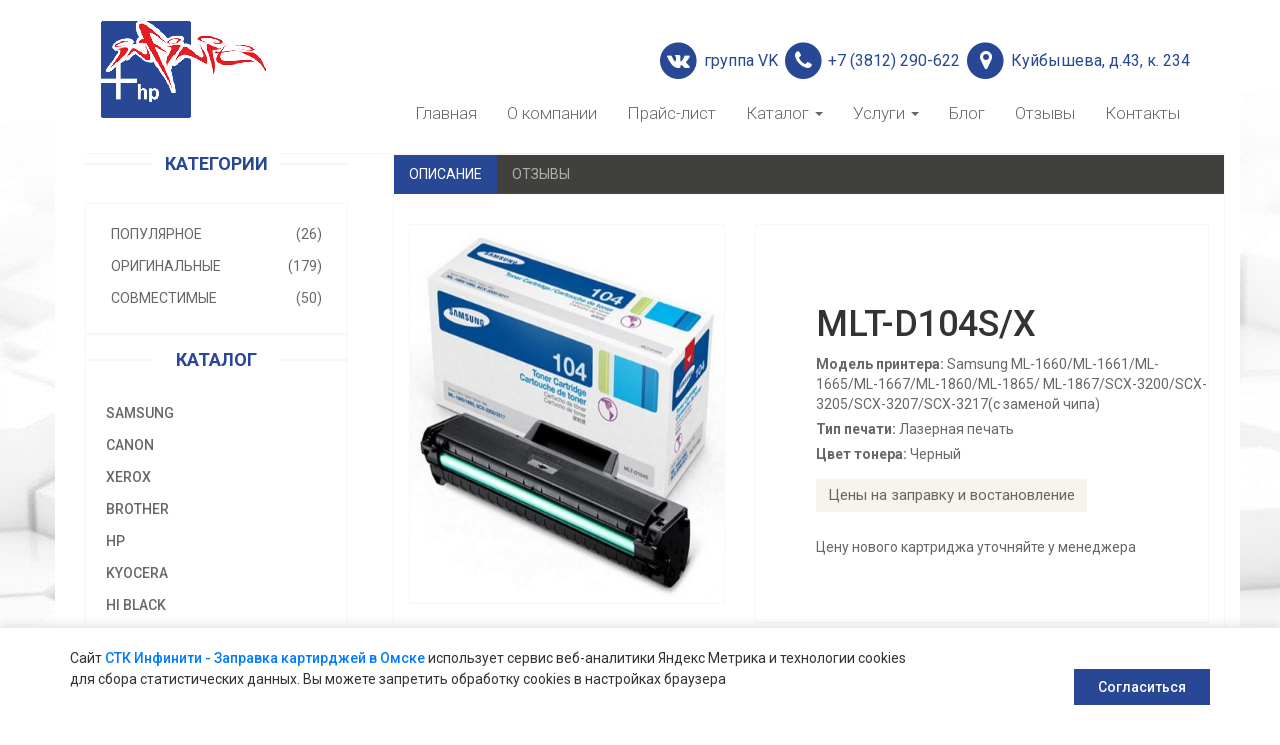

--- FILE ---
content_type: text/html; charset=utf-8
request_url: https://stk-infiniti.ru/catalog/MLT-D104S-X.html
body_size: 20478
content:

<!DOCTYPE html>
<html lang="ru">
<head>



    <meta charset="utf-8">
    <meta name="viewport" content="width=device-width, initial-scale=1.0">
    <base href="https://stk-infiniti.ru" />
    <meta name="yandex-verification" content="7480c3ecfe52c678" />



    <title>MLT-D104S/X</title>
    <meta name='description' content='Заправка картриджа MLT-D104S/X для Samsung ML-1660/ML-1661/ML-1665/ML-1667/ML-1860/ML-1865/ ML-1867/SCX-3200/SCX-3205/SCX-3207/SCX-3217(с заменой чипа)'/>
	<link rel="stylesheet" type="text/css" href="https://stk-infiniti.ru/tmp/cache/stylesheet_combined_66718f942021397b6de938c4de643679.css" />

    <link href="css/bootstrap.min.css" rel="stylesheet">
    <link href="css/font-awesome.min.css" rel="stylesheet">
    <link href="css/prettyPhoto.css" rel="stylesheet">
    <link href="css/price-range.css" rel="stylesheet">
    <link href="css/animate.css" rel="stylesheet">
	<link href="css/main.css" rel="stylesheet">
	<link href="css/responsive.css" rel="stylesheet">
    <!--[if lt IE 9]>
    <script src="js/html5shiv.js"></script>
    <script src="js/respond.min.js"></script>
    <![endif]-->       
    <link rel="apple-touch-icon" sizes="180x180" href="images/fav/apple-touch-icon.png">
    <link rel="icon" type="image/png" sizes="32x32" href="images/fav/favicon-32x32.png">
    <link rel="icon" type="image/png" sizes="16x16" href="images/fav/favicon-16x16.png">
    <link rel="manifest" href="images/fav/manifest.json">
    <link rel="mask-icon" href="images/fav/safari-pinned-tab.svg" color="#284795">
    <link rel="shortcut icon" href="images/fav/favicon.ico">
    <meta name="msapplication-config" content="images/fav/browserconfig.xml">
    <meta name="theme-color" content="#ffffff">
    <meta name="yandex-tableau-widget" content="logo=http://stk-infiniti.ru/images/home/logo.png, color=#ffffff" />
    <link rel="yandex-tableau-widget" href="/manifest.json" />


<!-- Yandex.Metrika counter -->
<script type="text/javascript" >
   (function(m,e,t,r,i,k,a){m[i]=m[i]||function(){(m[i].a=m[i].a||[]).push(arguments)};
   m[i].l=1*new Date();k=e.createElement(t),a=e.getElementsByTagName(t)[0],k.async=1,k.src=r,a.parentNode.insertBefore(k,a)})
   (window, document, "script", "https://mc.yandex.ru/metrika/tag.js", "ym");

   ym(53752063, "init", {
        clickmap:true,
        trackLinks:true,
        accurateTrackBounce:true,
        webvisor:true
   });
</script>
<noscript><div><img src="https://mc.yandex.ru/watch/53752063" style="position:absolute; left:-9999px;" alt="" /></div></noscript>
<!-- /Yandex.Metrika counter -->
   

</head><!--/head-->

<body>
<div class="container">
<div id="wrapper">
<header id="header"><!--header-->
		<div class="header-middle"><!--header-middle-->
			<div class="container">
				<div class="row">
					<div class="col-sm-3">
						<div class="logo pull-left">
							<a href="https://stk-infiniti.ru"><img src="images/home/logo.png" alt="" /></a>
						</div>

					</div>
					<div class="col-sm-9">
						<div class="contactinfo pull-right">
						<a href="https://vk.com/stk_infiniti"><span class="fa-stack fa-lg"><i class="fa fa-circle fa-stack-2x"></i><i class="fa fa-vk fa-stack-1x fa-inverse" aria-hidden="true"></i></span> группа VK</a>
								<span class="fa-stack fa-lg"><i class="fa fa-circle fa-stack-2x"></i><i class="fa fa-phone fa-stack-1x fa-inverse" aria-hidden="true"></i></span> +7 (3812) 290-622
								<span class="fa-stack fa-lg"><i class="fa fa-circle fa-stack-2x"></i><i class="fa fa-map-marker fa-stack-1x fa-inverse" aria-hidden="true"></i></span> Куйбышева, д.43, к. 234
								
						</div>
						
					</div>
					
					<div class="col-sm-9">
						<div class="pull-right">
							<div class="navbar-header"><button type="button" class="navbar-toggle" data-toggle="collapse" data-target=".navbar-collapse"><span class="sr-only">Toggle navigation</span><span class="icon-bar"></span><span class="icon-bar"></span><span class="icon-bar"></span></button></div><div class='mainmenu pull-left'><ul class='nav navbar-nav collapse navbar-collapse'><li><a href='https://stk-infiniti.ru/' class='index'>Главная</a></li><li><a href='https://stk-infiniti.ru/about-company.html' class='about-company'>О компании</a></li><li><a href='https://stk-infiniti.ru/prajs-list.html' class='prajs-list'>Прайс-лист</a></li><li class='active dropdown'><a href='https://stk-infiniti.ru/catalog.html' class='dropdown-toggle catalog' data-toggle='dropdown' data-target='#'>Каталог <b class='caret'></b></a><ul class='sub-menu' role='menu'><li><a href='https://stk-infiniti.ru/catalog/canon.html' class='canon'>Canon</a></li><li><a href='https://stk-infiniti.ru/catalog/hewlett-packard.html' class='hewlett-packard'>Hewlett Packard</a></li><li><a href='https://stk-infiniti.ru/catalog/samsung.html' class='samsung'>Samsung</a></li><li><a href='https://stk-infiniti.ru/catalog/ricoh.html' class='ricoh'>Ricoh</a></li><li><a href='https://stk-infiniti.ru/catalog/brother.html' class='brother'>Brother</a></li><li><a href='https://stk-infiniti.ru/catalog/kyocera.html' class='kyocera'>Kyocera</a></li><li><a href='https://stk-infiniti.ru/catalog/hi-black.html' class='hi-black'>HI BLACK</a></li><li><a href='https://stk-infiniti.ru/catalog/xerox.html' class='xerox'>Xerox</a></li><li><a href='https://stk-infiniti.ru/catalog/epson.html' class='epson'>Epson</a></li><li><a href='https://stk-infiniti.ru/catalog/sharp.html' class='sharp'>Sharp</a></li></ul></li><li class='dropdown'><a href='https://stk-infiniti.ru/uslugi.html' class='dropdown uslugi'>Услуги <b class='caret'></b></a><ul class='sub-menu' role='menu'><li><a href='https://stk-infiniti.ru/repair-of-kmt.html' class='kepair-of-kmt'>Ремонт КМТ</a></li><li><a href='https://stk-infiniti.ru/uslugi/vosstanovlenie-kartridzha.html' class='vosstanovlenie-kartridzha'>Восстановление картриджа  </a></li></ul></li><li><a href='https://stk-infiniti.ru/blog.html' class='blog'>Блог</a></li><li><a href='https://stk-infiniti.ru/reviews.html' class='reviews'>Отзывы</a></li><li><a href='https://stk-infiniti.ru/contacts.html' class='contacts'>Контакты</a></li></ul></div>
						</div>
						
					</div>
					
				</div>
			</div>
		</div><!--/header-middle-->
	
	</header><!--/header-->
	
							<section>
		<div class="container">
			<div class="row">
					<div class="col-sm-3">
					<div class="left-sidebar">
						<div class="brands_products"><!--brands_products-->
							<h2>Категории</h2>
							<div class="brands-name">
								<ul class="nav nav-pills nav-stacked">
																									<li><a href="https://stk-infiniti.ru/catalog/popular/2/17.html">Популярное <span class="pull-right">(26)</span></a></li>
									
																									<li><a href="https://stk-infiniti.ru/catalog/Original/3/17.html">Оригинальные <span class="pull-right">(179)</span></a></li>
									
																									<li><a href="https://stk-infiniti.ru/catalog/Compatible/4/17.html">Совместимые <span class="pull-right">(50)</span></a></li>
									
																	
																	
																	
																	
																	
																	
																	
																	
																	
																	
																	
																	
																	
																	
																</ul>
							</div>
						</div><!--/brands_products-->

						
						<div class="panel-group category-products"><!--category-productsr-->
						<h2>Каталог</h2>
						
																			
																			
																			
																			
																									<div class="panel panel-default">
								<div class="panel-heading">
									<h4 class="panel-title">
										<a href="https://stk-infiniti.ru/catalog/SAMSUNG/6/17.html">
											SAMSUNG
										</a>
									</h4>
								</div>
							</div>
													
																									<div class="panel panel-default">
								<div class="panel-heading">
									<h4 class="panel-title">
										<a href="https://stk-infiniti.ru/catalog/CANON/7/17.html">
											CANON
										</a>
									</h4>
								</div>
							</div>
													
																									<div class="panel panel-default">
								<div class="panel-heading">
									<h4 class="panel-title">
										<a href="https://stk-infiniti.ru/catalog/XEROX/8/17.html">
											XEROX
										</a>
									</h4>
								</div>
							</div>
													
																															
																									<div class="panel panel-default">
								<div class="panel-heading">
									<h4 class="panel-title">
										<a href="https://stk-infiniti.ru/catalog/BROTHER/10/17.html">
											BROTHER
										</a>
									</h4>
								</div>
							</div>
													
																									<div class="panel panel-default">
								<div class="panel-heading">
									<h4 class="panel-title">
										<a href="https://stk-infiniti.ru/catalog/HP/11/17.html">
											HP
										</a>
									</h4>
								</div>
							</div>
													
																									<div class="panel panel-default">
								<div class="panel-heading">
									<h4 class="panel-title">
										<a href="https://stk-infiniti.ru/catalog/KYOCERA/12/17.html">
											KYOCERA
										</a>
									</h4>
								</div>
							</div>
													
																									<div class="panel panel-default">
								<div class="panel-heading">
									<h4 class="panel-title">
										<a href="https://stk-infiniti.ru/catalog/HI BLACK/13/17.html">
											HI BLACK
										</a>
									</h4>
								</div>
							</div>
													
																															
																									<div class="panel panel-default">
								<div class="panel-heading">
									<h4 class="panel-title">
										<a href="https://stk-infiniti.ru/catalog/RICOH/15/17.html">
											RICOH
										</a>
									</h4>
								</div>
							</div>
													
																									<div class="panel panel-default">
								<div class="panel-heading">
									<h4 class="panel-title">
										<a href="https://stk-infiniti.ru/catalog/EPSON/16/17.html">
											EPSON
										</a>
									</h4>
								</div>
							</div>
													
																									<div class="panel panel-default">
								<div class="panel-heading">
									<h4 class="panel-title">
										<a href="https://stk-infiniti.ru/catalog/Sharp/17/17.html">
											Sharp
										</a>
									</h4>
								</div>
							</div>
													
																									<div class="panel panel-default">
								<div class="panel-heading">
									<h4 class="panel-title">
										<a href="https://stk-infiniti.ru/catalog/NetProduct/18/17.html">
											NetProduct
										</a>
									</h4>
								</div>
							</div>
													
												
					

						</div><!--/category-products-->
						

					
					</div>
					
					
					
						
						<div class="ya-site-form ya-site-form_inited_no" onclick="return {'action':'http://stk-infiniti.ru/catalog.html','arrow':false,'bg':'transparent','fontsize':12,'fg':'#000000','language':'ru','logo':'rb','publicname':'Поиск по stk-infiniti.ru','suggest':true,'target':'_self','tld':'ru','type':2,'usebigdictionary':true,'searchid':2299284,'input_fg':'#284795','input_bg':'#ffffff','input_fontStyle':'normal','input_fontWeight':'normal','input_placeholder':'Поиск','input_placeholderColor':'#cccccc','input_borderColor':'#cccccc'}"><form action="https://yandex.ru/search/site/" method="get" target="_self" accept-charset="utf-8"><input type="hidden" name="searchid" value="2299284"/><input type="hidden" name="l10n" value="ru"/><input type="hidden" name="reqenc" value=""/><input type="search" name="text" value=""/><input type="submit" value="Найти"/></form></div><style type="text/css">.ya-page_js_yes .ya-site-form_inited_no { display: none; }</style><script type="text/javascript">(function(w,d,c){var s=d.createElement('script'),h=d.getElementsByTagName('script')[0],e=d.documentElement;if((' '+e.className+' ').indexOf(' ya-page_js_yes ')===-1){e.className+=' ya-page_js_yes';}s.type='text/javascript';s.async=true;s.charset='utf-8';s.src=(d.location.protocol==='https:'?'https:':'http:')+'//site.yandex.net/v2.0/js/all.js';h.parentNode.insertBefore(s,h);(w[c]||(w[c]=[])).push(function(){Ya.Site.Form.init()})})(window,document,'yandex_site_callbacks');</script>
						
				</div>
				
				
				

		
				<div class="col-sm-9 padding-right">

				<div class="category-tab shop-details-tab"><!--category-tab-->
						<div class="col-sm-12">
							<ul class="nav nav-tabs">
								<li class="active"><a href="#details" data-toggle="tab">Описание</a></li>
								<li class=""><a href="#reviews" data-toggle="tab">Отзывы</a></li>
							</ul>
						</div>
						<div class="tab-content">
							<div class="tab-pane fade active in" id="details">
								
								
									
						<div class="col-sm-5">
							<div class="view-product">
																																
												<img class="img-responsive" src="https://stk-infiniti.ru/uploads/_CGSmartImage/img-df7af818be568c7086ef75152ef16afd.jpg" width="480" height="480" alt="MLT-D104S/X"/>	
																																																																																																																																																																																																												</div>
						

						</div>
						<div class="col-sm-7">
						
					
						
						
						
						
							<div class="product-information"><!--/product-information-->
								<h1>MLT-D104S/X</h1>
								
								
								
																																								
								
																																                         
								<p><b>Модель принтера:</b> Samsung ML-1660/ML-1661/ML-1665/ML-1667/ML-1860/ML-1865/ ML-1867/SCX-3200/SCX-3205/SCX-3207/SCX-3217(с заменой чипа)</p>
																								
																
								
																																                         
								<p><b>Тип печати:</b> Лазерная печать</p>
																								
								
																																																                         
								<p><b>Цвет тонера:</b> Черный</p>
																								
								
																																																
								
																																																																																																																																																																																																																																																																																																																																																																																
									<span>
									
								<a href="https://stk-infiniti.ru/prajs-list.html" class="btn  add-to-cart">Цены на заправку и востановление</a>
									
								</span>
								

								
								<p>Цену нового картриджа уточняйте у менеджера</p>
							</div><!--/product-information-->
						</div>
					
					
					
					
					
								
								
							</div>
							

							

							
							<div class="tab-pane fade" id="reviews">
								<div class="col-sm-12">
								
								<!-- Put this script tag to the <head> of your page -->
								<script type="text/javascript" src="//vk.com/js/api/openapi.js?146"></script>
								<script type="text/javascript">
								VK.init({apiId: 6022509, onlyWidgets: true});
								</script>
								<!-- Put this div tag to the place, where the Comments block will be -->
								<div id="vk_comments"></div>
								<script type="text/javascript">
								VK.Widgets.Comments("vk_comments", {limit: 5, attach: "photo"});
								</script>
								
								</div>
							</div>
							
						</div>
					</div>

<!--  -->
					
					
				
				</div>
			</div>
		</div>
	</section>
		<footer id="footer">

		<div class="footer-bottom">
			<div class="container paddingtop-60">
				<div class="row">
					<p class="pull-left">ООО "СТК "Инфинити" © 2008-2026 | <a href="/politika-konfidentsialnosti.html" alt="Политика конфиденциальности сайта" title="Политика конфиденциальности">Политика конфиденциальности</a> </p>
					<p class="pull-right">Разработка сайта <span><a target="_blank" href="http://2sdesign.ru">2sdesign</a></span></p>
				</div>
			</div>
		</div>
		
	</footer><!--/Footer-->
	<div class="cookie_notice">
  <div class="container">
    <div class="row">
      <div class="col-xs-12 col-sm-8 col-md-9">
        <div class="cookie-text" style="padding-top: 5px;">
          Сайт <a href="https://stk-infiniti.ru">СТК Инфинити - Заправка картирджей в Омске</a> использует сервис веб-аналитики Яндекс Метрика и технологии cookies для сбора статистических данных. Вы можете запретить обработку cookies в настройках браузера
        </div>
      </div>
      <div class="col-xs-12 col-sm-4 col-md-3">
        <div class="text-right text-center-xs" style="padding-top: 10px;">
          <button class="btn btn-primary" id="cookie_close">Согласиться</button>
        </div>
      </div>
    </div>
  </div>
</div>


<script>
document.addEventListener('DOMContentLoaded', function() {
    const cookieCloseBtn = document.getElementById('cookie_close');
    const cookieNotice = document.querySelector('.cookie_notice');
    
    // Проверяем, было ли уже принято согласие
    if (!localStorage.getItem('cookiesAccepted')) {
        cookieNotice.style.display = 'block';
    } else {
        cookieNotice.style.display = 'none';
    }
    
    cookieCloseBtn.addEventListener('click', function() {
        // Добавляем класс для анимации скрытия
        cookieNotice.classList.add('hiding');
        
        // Ждем окончания анимации и скрываем элемент
        setTimeout(function() {
            cookieNotice.style.display = 'none';
            // Сохраняем в localStorage, что пользователь принял соглашение
            localStorage.setItem('cookiesAccepted', 'true');
        }, 300);
    });
});
</script>


  </div></div>
    <script src="js/jquery.js"></script>
	<script src="js/bootstrap.min.js"></script>
	<script src="js/jquery.scrollUp.min.js"></script>
	<script src="js/price-range.js"></script>
    <script src="js/jquery.prettyPhoto.js"></script>
    <script src="js/main.js"></script>
    <script src="//maps.api.2gis.ru/2.0/loader.js?pkg=full" data-id="dgLoader"></script>
	<script src="js/2gis.js"></script>
    <script src="js/jquery.maskedinput.min.js"></script>
    <script> $(function(){ $("#fbrp__29").mask("+7 (999) 999-99-99"); });</script>
    
    

    
    
<!-- Yandex.Metrika counter -->
<!-- Yandex.Metrika counter --> <script type="text/javascript"> (function (d, w, c) { (w[c] = w[c] || []).push(function() { try { w.yaCounter17496682 = new Ya.Metrika({ id:17496682, clickmap:true, trackLinks:true, accurateTrackBounce:true, webvisor:true }); } catch(e) { } }); var n = d.getElementsByTagName("script")[0], s = d.createElement("script"), f = function () { n.parentNode.insertBefore(s, n); }; s.type = "text/javascript"; s.async = true; s.src = "https://mc.yandex.ru/metrika/watch.js"; if (w.opera == "[object Opera]") { d.addEventListener("DOMContentLoaded", f, false); } else { f(); } })(document, window, "yandex_metrika_callbacks"); </script> <noscript><div><img src="https://mc.yandex.ru/watch/17496682" style="position:absolute; left:-9999px;" alt="" /></div></noscript> <!-- /Yandex.Metrika counter -->
    



</body>
</html>

--- FILE ---
content_type: text/css
request_url: https://stk-infiniti.ru/tmp/cache/stylesheet_combined_66718f942021397b6de938c4de643679.css
body_size: 829
content:
body img {
    -moz-user-select: none;
    -khtml-user-select: none;
    user-select: none;  
}
/* Stylesheet: mystyle Modified On 2017-06-01 12:50:33 */
.cookie_notice {
    position: fixed;
    bottom: 0;
    left: 0;
    right: 0;
    width: 100%;
    background-color: #fff;
    box-shadow: 0 -2px 10px rgba(0, 0, 0, 0.1);
    padding: 15px 0;
    z-index: 9999;
    font-size: 14px;
    line-height: 1.5;
    animation: slideInUp 0.3s ease-out;
    border-top: 1px solid #e9ecef;
}

.cookie_notice .container {
    display: flex;
    align-items: center;
    padding: 0 15px;
}

.cookie_notice .container.pt-10 {
    padding-top: 0 !important;
    margin-bottom: 0;
}

.cookie_notice a {
    color: #007bff;
    text-decoration: none;
    font-weight: 500;
}

.cookie_notice a:hover {
    text-decoration: underline;
}

.cookie_notice .pt-10 {
    padding-top: 0 !important;
    margin-left: 20px;
    flex-shrink: 0;
    white-space: nowrap;
}

.cookie_notice .btn {
    background-color: #2B96CC;
    color: white;
    border: none;
    padding: 8px 24px;
    border-radius: 4px;
    cursor: pointer;
    font-size: 14px;
    font-weight: 500;
    transition: all 0.2s ease;
    white-space: nowrap;
}

.cookie_notice .btn:hover {
    background-color: #2483b8;
    transform: translateY(-1px);
    box-shadow: 0 2px 5px rgba(43, 150, 204, 0.2);
}

/* Анимация появления */
@keyframes slideInUp {
    from {
        transform: translateY(100%);
        opacity: 0;
    }
    to {
        transform: translateY(0);
        opacity: 1;
    }
}

/* Анимация скрытия */
@keyframes slideOutDown {
    from {
        transform: translateY(0);
        opacity: 1;
    }
    to {
        transform: translateY(100%);
        opacity: 0;
    }
}

.cookie_notice.hiding {
    animation: slideOutDown 0.3s ease-out forwards;
}

/* Адаптивность для Bootstrap 3 */
@media (max-width: 768px) {
    .cookie_notice .container {
        display: block;
        text-align: center;
    }
    
    .cookie_notice .pt-10 {
        margin-left: 0;
        margin-top: 15px;
        display: block;
    }
    
    .cookie_notice .btn {
        display: inline-block;
        padding: 10px 30px;
    }
    
    .cookie_notice {
        padding: 20px 0;
    }
}

@media (max-width: 480px) {
    .cookie_notice {
        font-size: 13px;
        padding: 15px 0;
    }
    
    .cookie_notice .btn {
        font-size: 13px;
        padding: 9px 25px;
    }
}
/* Stylesheet: cookie Modified On 2026-01-31 15:34:27 */


--- FILE ---
content_type: application/javascript
request_url: https://stk-infiniti.ru/js/2gis.js
body_size: 509
content:
        var map;
        DG.then(function () {
        map = DG.map('map', {
        center: [54.9832560697209,73.39775749999997],
        zoom: 16,
        key: 'd72d23bc-c357-41ae-a00d-46d0f8f18aea',
        geoclicker: true,
        fullscreenControl: false,
        zoomControl: false
                });
            markerIcon = DG.icon({
            iconUrl: 'images/home/logo.png',
            iconSize: [85, 50]
        });
        DG.marker([54.9832560697209,73.39775749999997], {
            icon: markerIcon
        }).addTo(map).bindPopup('Куйбышева, д.43, к. 234 ');
            });